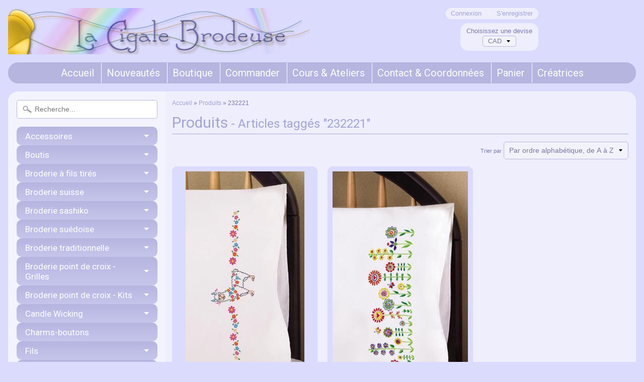

--- FILE ---
content_type: text/html; charset=utf-8
request_url: https://www.lacigalebrodeuse.com/collections/all/232221
body_size: 14656
content:
<!DOCTYPE html>
<!--[if IE 8]> <html class="no-js lt-ie9" lang="en" > <![endif]-->
<!--[if gt IE 8]><!--> <html class="no-js" lang="en" > <!--<![endif]-->
<head>
<meta charset="utf-8" />
<meta http-equiv="X-UA-Compatible" content="IE=edge" />  

<meta name="viewport" content="width=device-width, initial-scale=1.0">



  
    
    
    <link href="//fonts.googleapis.com/css?family=Roboto:400,700" rel="stylesheet" type="text/css" media="all" />
  

   
  
<link rel="shortcut icon" href="//www.lacigalebrodeuse.com/cdn/shop/t/10/assets/favicon.png?v=63503583292373873091465828183" />
<link rel="apple-touch-icon-precomposed" href="//www.lacigalebrodeuse.com/cdn/shop/t/10/assets/favicon-152.png?v=143792973368982196021465828184" />  


    <title>Produits | 232221 | La Cigale Brodeuse</title> 





		
		
			<meta name="description" content="Produits - Boutique de référence pour la broderie : point de croix, broderie traditionnelle,  hardanger, petit point, frivolité, broderie suisse, suédoise, broderi..." />
		
	



<link rel="canonical" href="https://www.lacigalebrodeuse.com/collections/all/232221" /> 


  <meta property="og:type" content="website">
  <meta property="og:title" content="Produits">
  
  <meta property="og:image" content="http://www.lacigalebrodeuse.com/cdn/shop/t/10/assets/logo.png?v=181831681186223673611586484238">
  <meta property="og:image:secure_url" content="https://www.lacigalebrodeuse.com/cdn/shop/t/10/assets/logo.png?v=181831681186223673611586484238">
  


  <meta property="og:url" content="https://www.lacigalebrodeuse.com/collections/all/232221">
  <meta property="og:site_name" content="La Cigale Brodeuse">







<link href="//www.lacigalebrodeuse.com/cdn/shop/t/10/assets/styles.scss.css?v=79030104952300552701702901935" rel="stylesheet" type="text/css" media="all" />  

<script type="text/javascript" src="//ajax.googleapis.com/ajax/libs/jquery/1.12.0/jquery.min.js"></script>

<script src="//www.lacigalebrodeuse.com/cdn/shop/t/10/assets/shop.js?v=150589227404043091341586442912" type="text/javascript"></script> 



<script src="//www.lacigalebrodeuse.com/cdn/shopifycloud/storefront/assets/themes_support/option_selection-b017cd28.js" type="text/javascript"></script>

<!--[if lt IE 9]>
<script src="//html5shim.googlecode.com/svn/trunk/html5.js"></script>
<![endif]-->  
  
<script>window.performance && window.performance.mark && window.performance.mark('shopify.content_for_header.start');</script><meta id="shopify-digital-wallet" name="shopify-digital-wallet" content="/12830843/digital_wallets/dialog">
<meta name="shopify-checkout-api-token" content="9d46dfcfc735bff41e3c695c1ea69ee9">
<link rel="alternate" type="application/atom+xml" title="Feed" href="/collections/all/232221.atom" />
<script async="async" src="/checkouts/internal/preloads.js?locale=fr-CA"></script>
<link rel="preconnect" href="https://shop.app" crossorigin="anonymous">
<script async="async" src="https://shop.app/checkouts/internal/preloads.js?locale=fr-CA&shop_id=12830843" crossorigin="anonymous"></script>
<script id="shopify-features" type="application/json">{"accessToken":"9d46dfcfc735bff41e3c695c1ea69ee9","betas":["rich-media-storefront-analytics"],"domain":"www.lacigalebrodeuse.com","predictiveSearch":true,"shopId":12830843,"locale":"fr"}</script>
<script>var Shopify = Shopify || {};
Shopify.shop = "la-cigale-brodeuse.myshopify.com";
Shopify.locale = "fr";
Shopify.currency = {"active":"CAD","rate":"1.0"};
Shopify.country = "CA";
Shopify.theme = {"name":"Sunrise","id":105186054,"schema_name":null,"schema_version":null,"theme_store_id":57,"role":"main"};
Shopify.theme.handle = "null";
Shopify.theme.style = {"id":null,"handle":null};
Shopify.cdnHost = "www.lacigalebrodeuse.com/cdn";
Shopify.routes = Shopify.routes || {};
Shopify.routes.root = "/";</script>
<script type="module">!function(o){(o.Shopify=o.Shopify||{}).modules=!0}(window);</script>
<script>!function(o){function n(){var o=[];function n(){o.push(Array.prototype.slice.apply(arguments))}return n.q=o,n}var t=o.Shopify=o.Shopify||{};t.loadFeatures=n(),t.autoloadFeatures=n()}(window);</script>
<script>
  window.ShopifyPay = window.ShopifyPay || {};
  window.ShopifyPay.apiHost = "shop.app\/pay";
  window.ShopifyPay.redirectState = null;
</script>
<script id="shop-js-analytics" type="application/json">{"pageType":"collection"}</script>
<script defer="defer" async type="module" src="//www.lacigalebrodeuse.com/cdn/shopifycloud/shop-js/modules/v2/client.init-shop-cart-sync_Lpn8ZOi5.fr.esm.js"></script>
<script defer="defer" async type="module" src="//www.lacigalebrodeuse.com/cdn/shopifycloud/shop-js/modules/v2/chunk.common_X4Hu3kma.esm.js"></script>
<script defer="defer" async type="module" src="//www.lacigalebrodeuse.com/cdn/shopifycloud/shop-js/modules/v2/chunk.modal_BV0V5IrV.esm.js"></script>
<script type="module">
  await import("//www.lacigalebrodeuse.com/cdn/shopifycloud/shop-js/modules/v2/client.init-shop-cart-sync_Lpn8ZOi5.fr.esm.js");
await import("//www.lacigalebrodeuse.com/cdn/shopifycloud/shop-js/modules/v2/chunk.common_X4Hu3kma.esm.js");
await import("//www.lacigalebrodeuse.com/cdn/shopifycloud/shop-js/modules/v2/chunk.modal_BV0V5IrV.esm.js");

  window.Shopify.SignInWithShop?.initShopCartSync?.({"fedCMEnabled":true,"windoidEnabled":true});

</script>
<script>
  window.Shopify = window.Shopify || {};
  if (!window.Shopify.featureAssets) window.Shopify.featureAssets = {};
  window.Shopify.featureAssets['shop-js'] = {"shop-cart-sync":["modules/v2/client.shop-cart-sync_hBo3gat_.fr.esm.js","modules/v2/chunk.common_X4Hu3kma.esm.js","modules/v2/chunk.modal_BV0V5IrV.esm.js"],"init-fed-cm":["modules/v2/client.init-fed-cm_BoVeauXL.fr.esm.js","modules/v2/chunk.common_X4Hu3kma.esm.js","modules/v2/chunk.modal_BV0V5IrV.esm.js"],"init-shop-email-lookup-coordinator":["modules/v2/client.init-shop-email-lookup-coordinator_CX4-Y-CZ.fr.esm.js","modules/v2/chunk.common_X4Hu3kma.esm.js","modules/v2/chunk.modal_BV0V5IrV.esm.js"],"init-windoid":["modules/v2/client.init-windoid_iuUmw7cp.fr.esm.js","modules/v2/chunk.common_X4Hu3kma.esm.js","modules/v2/chunk.modal_BV0V5IrV.esm.js"],"shop-button":["modules/v2/client.shop-button_DumFxEIo.fr.esm.js","modules/v2/chunk.common_X4Hu3kma.esm.js","modules/v2/chunk.modal_BV0V5IrV.esm.js"],"shop-cash-offers":["modules/v2/client.shop-cash-offers_BPdnZcGX.fr.esm.js","modules/v2/chunk.common_X4Hu3kma.esm.js","modules/v2/chunk.modal_BV0V5IrV.esm.js"],"shop-toast-manager":["modules/v2/client.shop-toast-manager_sjv6XvZD.fr.esm.js","modules/v2/chunk.common_X4Hu3kma.esm.js","modules/v2/chunk.modal_BV0V5IrV.esm.js"],"init-shop-cart-sync":["modules/v2/client.init-shop-cart-sync_Lpn8ZOi5.fr.esm.js","modules/v2/chunk.common_X4Hu3kma.esm.js","modules/v2/chunk.modal_BV0V5IrV.esm.js"],"init-customer-accounts-sign-up":["modules/v2/client.init-customer-accounts-sign-up_DQVKlaja.fr.esm.js","modules/v2/client.shop-login-button_DkHUpD44.fr.esm.js","modules/v2/chunk.common_X4Hu3kma.esm.js","modules/v2/chunk.modal_BV0V5IrV.esm.js"],"pay-button":["modules/v2/client.pay-button_DN6Ek-nh.fr.esm.js","modules/v2/chunk.common_X4Hu3kma.esm.js","modules/v2/chunk.modal_BV0V5IrV.esm.js"],"init-customer-accounts":["modules/v2/client.init-customer-accounts_BQOJrVdv.fr.esm.js","modules/v2/client.shop-login-button_DkHUpD44.fr.esm.js","modules/v2/chunk.common_X4Hu3kma.esm.js","modules/v2/chunk.modal_BV0V5IrV.esm.js"],"avatar":["modules/v2/client.avatar_BTnouDA3.fr.esm.js"],"init-shop-for-new-customer-accounts":["modules/v2/client.init-shop-for-new-customer-accounts_DW7xpOCZ.fr.esm.js","modules/v2/client.shop-login-button_DkHUpD44.fr.esm.js","modules/v2/chunk.common_X4Hu3kma.esm.js","modules/v2/chunk.modal_BV0V5IrV.esm.js"],"shop-follow-button":["modules/v2/client.shop-follow-button_CXr7UFuQ.fr.esm.js","modules/v2/chunk.common_X4Hu3kma.esm.js","modules/v2/chunk.modal_BV0V5IrV.esm.js"],"checkout-modal":["modules/v2/client.checkout-modal_CXg0VCPn.fr.esm.js","modules/v2/chunk.common_X4Hu3kma.esm.js","modules/v2/chunk.modal_BV0V5IrV.esm.js"],"shop-login-button":["modules/v2/client.shop-login-button_DkHUpD44.fr.esm.js","modules/v2/chunk.common_X4Hu3kma.esm.js","modules/v2/chunk.modal_BV0V5IrV.esm.js"],"lead-capture":["modules/v2/client.lead-capture_C9SxlK5K.fr.esm.js","modules/v2/chunk.common_X4Hu3kma.esm.js","modules/v2/chunk.modal_BV0V5IrV.esm.js"],"shop-login":["modules/v2/client.shop-login_DQBEMTrD.fr.esm.js","modules/v2/chunk.common_X4Hu3kma.esm.js","modules/v2/chunk.modal_BV0V5IrV.esm.js"],"payment-terms":["modules/v2/client.payment-terms_CokxZuo0.fr.esm.js","modules/v2/chunk.common_X4Hu3kma.esm.js","modules/v2/chunk.modal_BV0V5IrV.esm.js"]};
</script>
<script id="__st">var __st={"a":12830843,"offset":-18000,"reqid":"41b09c2b-f187-442a-acda-613e697601e7-1769980880","pageurl":"www.lacigalebrodeuse.com\/collections\/all\/232221","u":"4b9faad17404","p":"collection"};</script>
<script>window.ShopifyPaypalV4VisibilityTracking = true;</script>
<script id="captcha-bootstrap">!function(){'use strict';const t='contact',e='account',n='new_comment',o=[[t,t],['blogs',n],['comments',n],[t,'customer']],c=[[e,'customer_login'],[e,'guest_login'],[e,'recover_customer_password'],[e,'create_customer']],r=t=>t.map((([t,e])=>`form[action*='/${t}']:not([data-nocaptcha='true']) input[name='form_type'][value='${e}']`)).join(','),a=t=>()=>t?[...document.querySelectorAll(t)].map((t=>t.form)):[];function s(){const t=[...o],e=r(t);return a(e)}const i='password',u='form_key',d=['recaptcha-v3-token','g-recaptcha-response','h-captcha-response',i],f=()=>{try{return window.sessionStorage}catch{return}},m='__shopify_v',_=t=>t.elements[u];function p(t,e,n=!1){try{const o=window.sessionStorage,c=JSON.parse(o.getItem(e)),{data:r}=function(t){const{data:e,action:n}=t;return t[m]||n?{data:e,action:n}:{data:t,action:n}}(c);for(const[e,n]of Object.entries(r))t.elements[e]&&(t.elements[e].value=n);n&&o.removeItem(e)}catch(o){console.error('form repopulation failed',{error:o})}}const l='form_type',E='cptcha';function T(t){t.dataset[E]=!0}const w=window,h=w.document,L='Shopify',v='ce_forms',y='captcha';let A=!1;((t,e)=>{const n=(g='f06e6c50-85a8-45c8-87d0-21a2b65856fe',I='https://cdn.shopify.com/shopifycloud/storefront-forms-hcaptcha/ce_storefront_forms_captcha_hcaptcha.v1.5.2.iife.js',D={infoText:'Protégé par hCaptcha',privacyText:'Confidentialité',termsText:'Conditions'},(t,e,n)=>{const o=w[L][v],c=o.bindForm;if(c)return c(t,g,e,D).then(n);var r;o.q.push([[t,g,e,D],n]),r=I,A||(h.body.append(Object.assign(h.createElement('script'),{id:'captcha-provider',async:!0,src:r})),A=!0)});var g,I,D;w[L]=w[L]||{},w[L][v]=w[L][v]||{},w[L][v].q=[],w[L][y]=w[L][y]||{},w[L][y].protect=function(t,e){n(t,void 0,e),T(t)},Object.freeze(w[L][y]),function(t,e,n,w,h,L){const[v,y,A,g]=function(t,e,n){const i=e?o:[],u=t?c:[],d=[...i,...u],f=r(d),m=r(i),_=r(d.filter((([t,e])=>n.includes(e))));return[a(f),a(m),a(_),s()]}(w,h,L),I=t=>{const e=t.target;return e instanceof HTMLFormElement?e:e&&e.form},D=t=>v().includes(t);t.addEventListener('submit',(t=>{const e=I(t);if(!e)return;const n=D(e)&&!e.dataset.hcaptchaBound&&!e.dataset.recaptchaBound,o=_(e),c=g().includes(e)&&(!o||!o.value);(n||c)&&t.preventDefault(),c&&!n&&(function(t){try{if(!f())return;!function(t){const e=f();if(!e)return;const n=_(t);if(!n)return;const o=n.value;o&&e.removeItem(o)}(t);const e=Array.from(Array(32),(()=>Math.random().toString(36)[2])).join('');!function(t,e){_(t)||t.append(Object.assign(document.createElement('input'),{type:'hidden',name:u})),t.elements[u].value=e}(t,e),function(t,e){const n=f();if(!n)return;const o=[...t.querySelectorAll(`input[type='${i}']`)].map((({name:t})=>t)),c=[...d,...o],r={};for(const[a,s]of new FormData(t).entries())c.includes(a)||(r[a]=s);n.setItem(e,JSON.stringify({[m]:1,action:t.action,data:r}))}(t,e)}catch(e){console.error('failed to persist form',e)}}(e),e.submit())}));const S=(t,e)=>{t&&!t.dataset[E]&&(n(t,e.some((e=>e===t))),T(t))};for(const o of['focusin','change'])t.addEventListener(o,(t=>{const e=I(t);D(e)&&S(e,y())}));const B=e.get('form_key'),M=e.get(l),P=B&&M;t.addEventListener('DOMContentLoaded',(()=>{const t=y();if(P)for(const e of t)e.elements[l].value===M&&p(e,B);[...new Set([...A(),...v().filter((t=>'true'===t.dataset.shopifyCaptcha))])].forEach((e=>S(e,t)))}))}(h,new URLSearchParams(w.location.search),n,t,e,['guest_login'])})(!0,!0)}();</script>
<script integrity="sha256-4kQ18oKyAcykRKYeNunJcIwy7WH5gtpwJnB7kiuLZ1E=" data-source-attribution="shopify.loadfeatures" defer="defer" src="//www.lacigalebrodeuse.com/cdn/shopifycloud/storefront/assets/storefront/load_feature-a0a9edcb.js" crossorigin="anonymous"></script>
<script crossorigin="anonymous" defer="defer" src="//www.lacigalebrodeuse.com/cdn/shopifycloud/storefront/assets/shopify_pay/storefront-65b4c6d7.js?v=20250812"></script>
<script data-source-attribution="shopify.dynamic_checkout.dynamic.init">var Shopify=Shopify||{};Shopify.PaymentButton=Shopify.PaymentButton||{isStorefrontPortableWallets:!0,init:function(){window.Shopify.PaymentButton.init=function(){};var t=document.createElement("script");t.src="https://www.lacigalebrodeuse.com/cdn/shopifycloud/portable-wallets/latest/portable-wallets.fr.js",t.type="module",document.head.appendChild(t)}};
</script>
<script data-source-attribution="shopify.dynamic_checkout.buyer_consent">
  function portableWalletsHideBuyerConsent(e){var t=document.getElementById("shopify-buyer-consent"),n=document.getElementById("shopify-subscription-policy-button");t&&n&&(t.classList.add("hidden"),t.setAttribute("aria-hidden","true"),n.removeEventListener("click",e))}function portableWalletsShowBuyerConsent(e){var t=document.getElementById("shopify-buyer-consent"),n=document.getElementById("shopify-subscription-policy-button");t&&n&&(t.classList.remove("hidden"),t.removeAttribute("aria-hidden"),n.addEventListener("click",e))}window.Shopify?.PaymentButton&&(window.Shopify.PaymentButton.hideBuyerConsent=portableWalletsHideBuyerConsent,window.Shopify.PaymentButton.showBuyerConsent=portableWalletsShowBuyerConsent);
</script>
<script data-source-attribution="shopify.dynamic_checkout.cart.bootstrap">document.addEventListener("DOMContentLoaded",(function(){function t(){return document.querySelector("shopify-accelerated-checkout-cart, shopify-accelerated-checkout")}if(t())Shopify.PaymentButton.init();else{new MutationObserver((function(e,n){t()&&(Shopify.PaymentButton.init(),n.disconnect())})).observe(document.body,{childList:!0,subtree:!0})}}));
</script>
<link id="shopify-accelerated-checkout-styles" rel="stylesheet" media="screen" href="https://www.lacigalebrodeuse.com/cdn/shopifycloud/portable-wallets/latest/accelerated-checkout-backwards-compat.css" crossorigin="anonymous">
<style id="shopify-accelerated-checkout-cart">
        #shopify-buyer-consent {
  margin-top: 1em;
  display: inline-block;
  width: 100%;
}

#shopify-buyer-consent.hidden {
  display: none;
}

#shopify-subscription-policy-button {
  background: none;
  border: none;
  padding: 0;
  text-decoration: underline;
  font-size: inherit;
  cursor: pointer;
}

#shopify-subscription-policy-button::before {
  box-shadow: none;
}

      </style>

<script>window.performance && window.performance.mark && window.performance.mark('shopify.content_for_header.end');</script>
<link href="https://monorail-edge.shopifysvc.com" rel="dns-prefetch">
<script>(function(){if ("sendBeacon" in navigator && "performance" in window) {try {var session_token_from_headers = performance.getEntriesByType('navigation')[0].serverTiming.find(x => x.name == '_s').description;} catch {var session_token_from_headers = undefined;}var session_cookie_matches = document.cookie.match(/_shopify_s=([^;]*)/);var session_token_from_cookie = session_cookie_matches && session_cookie_matches.length === 2 ? session_cookie_matches[1] : "";var session_token = session_token_from_headers || session_token_from_cookie || "";function handle_abandonment_event(e) {var entries = performance.getEntries().filter(function(entry) {return /monorail-edge.shopifysvc.com/.test(entry.name);});if (!window.abandonment_tracked && entries.length === 0) {window.abandonment_tracked = true;var currentMs = Date.now();var navigation_start = performance.timing.navigationStart;var payload = {shop_id: 12830843,url: window.location.href,navigation_start,duration: currentMs - navigation_start,session_token,page_type: "collection"};window.navigator.sendBeacon("https://monorail-edge.shopifysvc.com/v1/produce", JSON.stringify({schema_id: "online_store_buyer_site_abandonment/1.1",payload: payload,metadata: {event_created_at_ms: currentMs,event_sent_at_ms: currentMs}}));}}window.addEventListener('pagehide', handle_abandonment_event);}}());</script>
<script id="web-pixels-manager-setup">(function e(e,d,r,n,o){if(void 0===o&&(o={}),!Boolean(null===(a=null===(i=window.Shopify)||void 0===i?void 0:i.analytics)||void 0===a?void 0:a.replayQueue)){var i,a;window.Shopify=window.Shopify||{};var t=window.Shopify;t.analytics=t.analytics||{};var s=t.analytics;s.replayQueue=[],s.publish=function(e,d,r){return s.replayQueue.push([e,d,r]),!0};try{self.performance.mark("wpm:start")}catch(e){}var l=function(){var e={modern:/Edge?\/(1{2}[4-9]|1[2-9]\d|[2-9]\d{2}|\d{4,})\.\d+(\.\d+|)|Firefox\/(1{2}[4-9]|1[2-9]\d|[2-9]\d{2}|\d{4,})\.\d+(\.\d+|)|Chrom(ium|e)\/(9{2}|\d{3,})\.\d+(\.\d+|)|(Maci|X1{2}).+ Version\/(15\.\d+|(1[6-9]|[2-9]\d|\d{3,})\.\d+)([,.]\d+|)( \(\w+\)|)( Mobile\/\w+|) Safari\/|Chrome.+OPR\/(9{2}|\d{3,})\.\d+\.\d+|(CPU[ +]OS|iPhone[ +]OS|CPU[ +]iPhone|CPU IPhone OS|CPU iPad OS)[ +]+(15[._]\d+|(1[6-9]|[2-9]\d|\d{3,})[._]\d+)([._]\d+|)|Android:?[ /-](13[3-9]|1[4-9]\d|[2-9]\d{2}|\d{4,})(\.\d+|)(\.\d+|)|Android.+Firefox\/(13[5-9]|1[4-9]\d|[2-9]\d{2}|\d{4,})\.\d+(\.\d+|)|Android.+Chrom(ium|e)\/(13[3-9]|1[4-9]\d|[2-9]\d{2}|\d{4,})\.\d+(\.\d+|)|SamsungBrowser\/([2-9]\d|\d{3,})\.\d+/,legacy:/Edge?\/(1[6-9]|[2-9]\d|\d{3,})\.\d+(\.\d+|)|Firefox\/(5[4-9]|[6-9]\d|\d{3,})\.\d+(\.\d+|)|Chrom(ium|e)\/(5[1-9]|[6-9]\d|\d{3,})\.\d+(\.\d+|)([\d.]+$|.*Safari\/(?![\d.]+ Edge\/[\d.]+$))|(Maci|X1{2}).+ Version\/(10\.\d+|(1[1-9]|[2-9]\d|\d{3,})\.\d+)([,.]\d+|)( \(\w+\)|)( Mobile\/\w+|) Safari\/|Chrome.+OPR\/(3[89]|[4-9]\d|\d{3,})\.\d+\.\d+|(CPU[ +]OS|iPhone[ +]OS|CPU[ +]iPhone|CPU IPhone OS|CPU iPad OS)[ +]+(10[._]\d+|(1[1-9]|[2-9]\d|\d{3,})[._]\d+)([._]\d+|)|Android:?[ /-](13[3-9]|1[4-9]\d|[2-9]\d{2}|\d{4,})(\.\d+|)(\.\d+|)|Mobile Safari.+OPR\/([89]\d|\d{3,})\.\d+\.\d+|Android.+Firefox\/(13[5-9]|1[4-9]\d|[2-9]\d{2}|\d{4,})\.\d+(\.\d+|)|Android.+Chrom(ium|e)\/(13[3-9]|1[4-9]\d|[2-9]\d{2}|\d{4,})\.\d+(\.\d+|)|Android.+(UC? ?Browser|UCWEB|U3)[ /]?(15\.([5-9]|\d{2,})|(1[6-9]|[2-9]\d|\d{3,})\.\d+)\.\d+|SamsungBrowser\/(5\.\d+|([6-9]|\d{2,})\.\d+)|Android.+MQ{2}Browser\/(14(\.(9|\d{2,})|)|(1[5-9]|[2-9]\d|\d{3,})(\.\d+|))(\.\d+|)|K[Aa][Ii]OS\/(3\.\d+|([4-9]|\d{2,})\.\d+)(\.\d+|)/},d=e.modern,r=e.legacy,n=navigator.userAgent;return n.match(d)?"modern":n.match(r)?"legacy":"unknown"}(),u="modern"===l?"modern":"legacy",c=(null!=n?n:{modern:"",legacy:""})[u],f=function(e){return[e.baseUrl,"/wpm","/b",e.hashVersion,"modern"===e.buildTarget?"m":"l",".js"].join("")}({baseUrl:d,hashVersion:r,buildTarget:u}),m=function(e){var d=e.version,r=e.bundleTarget,n=e.surface,o=e.pageUrl,i=e.monorailEndpoint;return{emit:function(e){var a=e.status,t=e.errorMsg,s=(new Date).getTime(),l=JSON.stringify({metadata:{event_sent_at_ms:s},events:[{schema_id:"web_pixels_manager_load/3.1",payload:{version:d,bundle_target:r,page_url:o,status:a,surface:n,error_msg:t},metadata:{event_created_at_ms:s}}]});if(!i)return console&&console.warn&&console.warn("[Web Pixels Manager] No Monorail endpoint provided, skipping logging."),!1;try{return self.navigator.sendBeacon.bind(self.navigator)(i,l)}catch(e){}var u=new XMLHttpRequest;try{return u.open("POST",i,!0),u.setRequestHeader("Content-Type","text/plain"),u.send(l),!0}catch(e){return console&&console.warn&&console.warn("[Web Pixels Manager] Got an unhandled error while logging to Monorail."),!1}}}}({version:r,bundleTarget:l,surface:e.surface,pageUrl:self.location.href,monorailEndpoint:e.monorailEndpoint});try{o.browserTarget=l,function(e){var d=e.src,r=e.async,n=void 0===r||r,o=e.onload,i=e.onerror,a=e.sri,t=e.scriptDataAttributes,s=void 0===t?{}:t,l=document.createElement("script"),u=document.querySelector("head"),c=document.querySelector("body");if(l.async=n,l.src=d,a&&(l.integrity=a,l.crossOrigin="anonymous"),s)for(var f in s)if(Object.prototype.hasOwnProperty.call(s,f))try{l.dataset[f]=s[f]}catch(e){}if(o&&l.addEventListener("load",o),i&&l.addEventListener("error",i),u)u.appendChild(l);else{if(!c)throw new Error("Did not find a head or body element to append the script");c.appendChild(l)}}({src:f,async:!0,onload:function(){if(!function(){var e,d;return Boolean(null===(d=null===(e=window.Shopify)||void 0===e?void 0:e.analytics)||void 0===d?void 0:d.initialized)}()){var d=window.webPixelsManager.init(e)||void 0;if(d){var r=window.Shopify.analytics;r.replayQueue.forEach((function(e){var r=e[0],n=e[1],o=e[2];d.publishCustomEvent(r,n,o)})),r.replayQueue=[],r.publish=d.publishCustomEvent,r.visitor=d.visitor,r.initialized=!0}}},onerror:function(){return m.emit({status:"failed",errorMsg:"".concat(f," has failed to load")})},sri:function(e){var d=/^sha384-[A-Za-z0-9+/=]+$/;return"string"==typeof e&&d.test(e)}(c)?c:"",scriptDataAttributes:o}),m.emit({status:"loading"})}catch(e){m.emit({status:"failed",errorMsg:(null==e?void 0:e.message)||"Unknown error"})}}})({shopId: 12830843,storefrontBaseUrl: "https://www.lacigalebrodeuse.com",extensionsBaseUrl: "https://extensions.shopifycdn.com/cdn/shopifycloud/web-pixels-manager",monorailEndpoint: "https://monorail-edge.shopifysvc.com/unstable/produce_batch",surface: "storefront-renderer",enabledBetaFlags: ["2dca8a86"],webPixelsConfigList: [{"id":"shopify-app-pixel","configuration":"{}","eventPayloadVersion":"v1","runtimeContext":"STRICT","scriptVersion":"0450","apiClientId":"shopify-pixel","type":"APP","privacyPurposes":["ANALYTICS","MARKETING"]},{"id":"shopify-custom-pixel","eventPayloadVersion":"v1","runtimeContext":"LAX","scriptVersion":"0450","apiClientId":"shopify-pixel","type":"CUSTOM","privacyPurposes":["ANALYTICS","MARKETING"]}],isMerchantRequest: false,initData: {"shop":{"name":"La Cigale Brodeuse","paymentSettings":{"currencyCode":"CAD"},"myshopifyDomain":"la-cigale-brodeuse.myshopify.com","countryCode":"CA","storefrontUrl":"https:\/\/www.lacigalebrodeuse.com"},"customer":null,"cart":null,"checkout":null,"productVariants":[],"purchasingCompany":null},},"https://www.lacigalebrodeuse.com/cdn","1d2a099fw23dfb22ep557258f5m7a2edbae",{"modern":"","legacy":""},{"shopId":"12830843","storefrontBaseUrl":"https:\/\/www.lacigalebrodeuse.com","extensionBaseUrl":"https:\/\/extensions.shopifycdn.com\/cdn\/shopifycloud\/web-pixels-manager","surface":"storefront-renderer","enabledBetaFlags":"[\"2dca8a86\"]","isMerchantRequest":"false","hashVersion":"1d2a099fw23dfb22ep557258f5m7a2edbae","publish":"custom","events":"[[\"page_viewed\",{}],[\"collection_viewed\",{\"collection\":{\"id\":\"\",\"title\":\"Produits\",\"productVariants\":[{\"price\":{\"amount\":25.95,\"currencyCode\":\"CAD\"},\"product\":{\"title\":\"Taies d'oreiller - le lama\",\"vendor\":\"La Cigale Brodeuse\",\"id\":\"4903831502926\",\"untranslatedTitle\":\"Taies d'oreiller - le lama\",\"url\":\"\/products\/taies-doreiller-le-lama\",\"type\":\"Taies d'oreiller\"},\"id\":\"32794592870478\",\"image\":{\"src\":\"\/\/www.lacigalebrodeuse.com\/cdn\/shop\/products\/T232221_29b34ed1-7f86-4970-ade4-f9c34ebe5c82.jpg?v=1608407145\"},\"sku\":null,\"title\":\"Default Title\",\"untranslatedTitle\":\"Default Title\"},{\"price\":{\"amount\":25.95,\"currencyCode\":\"CAD\"},\"product\":{\"title\":\"Taies d'oreiller - Whimsy Floral\",\"vendor\":\"La Cigale Brodeuse\",\"id\":\"8680219967788\",\"untranslatedTitle\":\"Taies d'oreiller - Whimsy Floral\",\"url\":\"\/products\/taies-doreiller-whimsy-floral\",\"type\":\"Taies d'oreiller\"},\"id\":\"46878237557036\",\"image\":{\"src\":\"\/\/www.lacigalebrodeuse.com\/cdn\/shop\/files\/232180.jpg?v=1694900834\"},\"sku\":null,\"title\":\"Default Title\",\"untranslatedTitle\":\"Default Title\"}]}}]]"});</script><script>
  window.ShopifyAnalytics = window.ShopifyAnalytics || {};
  window.ShopifyAnalytics.meta = window.ShopifyAnalytics.meta || {};
  window.ShopifyAnalytics.meta.currency = 'CAD';
  var meta = {"products":[{"id":4903831502926,"gid":"gid:\/\/shopify\/Product\/4903831502926","vendor":"La Cigale Brodeuse","type":"Taies d'oreiller","handle":"taies-doreiller-le-lama","variants":[{"id":32794592870478,"price":2595,"name":"Taies d'oreiller - le lama","public_title":null,"sku":null}],"remote":false},{"id":8680219967788,"gid":"gid:\/\/shopify\/Product\/8680219967788","vendor":"La Cigale Brodeuse","type":"Taies d'oreiller","handle":"taies-doreiller-whimsy-floral","variants":[{"id":46878237557036,"price":2595,"name":"Taies d'oreiller - Whimsy Floral","public_title":null,"sku":null}],"remote":false}],"page":{"pageType":"collection","requestId":"41b09c2b-f187-442a-acda-613e697601e7-1769980880"}};
  for (var attr in meta) {
    window.ShopifyAnalytics.meta[attr] = meta[attr];
  }
</script>
<script class="analytics">
  (function () {
    var customDocumentWrite = function(content) {
      var jquery = null;

      if (window.jQuery) {
        jquery = window.jQuery;
      } else if (window.Checkout && window.Checkout.$) {
        jquery = window.Checkout.$;
      }

      if (jquery) {
        jquery('body').append(content);
      }
    };

    var hasLoggedConversion = function(token) {
      if (token) {
        return document.cookie.indexOf('loggedConversion=' + token) !== -1;
      }
      return false;
    }

    var setCookieIfConversion = function(token) {
      if (token) {
        var twoMonthsFromNow = new Date(Date.now());
        twoMonthsFromNow.setMonth(twoMonthsFromNow.getMonth() + 2);

        document.cookie = 'loggedConversion=' + token + '; expires=' + twoMonthsFromNow;
      }
    }

    var trekkie = window.ShopifyAnalytics.lib = window.trekkie = window.trekkie || [];
    if (trekkie.integrations) {
      return;
    }
    trekkie.methods = [
      'identify',
      'page',
      'ready',
      'track',
      'trackForm',
      'trackLink'
    ];
    trekkie.factory = function(method) {
      return function() {
        var args = Array.prototype.slice.call(arguments);
        args.unshift(method);
        trekkie.push(args);
        return trekkie;
      };
    };
    for (var i = 0; i < trekkie.methods.length; i++) {
      var key = trekkie.methods[i];
      trekkie[key] = trekkie.factory(key);
    }
    trekkie.load = function(config) {
      trekkie.config = config || {};
      trekkie.config.initialDocumentCookie = document.cookie;
      var first = document.getElementsByTagName('script')[0];
      var script = document.createElement('script');
      script.type = 'text/javascript';
      script.onerror = function(e) {
        var scriptFallback = document.createElement('script');
        scriptFallback.type = 'text/javascript';
        scriptFallback.onerror = function(error) {
                var Monorail = {
      produce: function produce(monorailDomain, schemaId, payload) {
        var currentMs = new Date().getTime();
        var event = {
          schema_id: schemaId,
          payload: payload,
          metadata: {
            event_created_at_ms: currentMs,
            event_sent_at_ms: currentMs
          }
        };
        return Monorail.sendRequest("https://" + monorailDomain + "/v1/produce", JSON.stringify(event));
      },
      sendRequest: function sendRequest(endpointUrl, payload) {
        // Try the sendBeacon API
        if (window && window.navigator && typeof window.navigator.sendBeacon === 'function' && typeof window.Blob === 'function' && !Monorail.isIos12()) {
          var blobData = new window.Blob([payload], {
            type: 'text/plain'
          });

          if (window.navigator.sendBeacon(endpointUrl, blobData)) {
            return true;
          } // sendBeacon was not successful

        } // XHR beacon

        var xhr = new XMLHttpRequest();

        try {
          xhr.open('POST', endpointUrl);
          xhr.setRequestHeader('Content-Type', 'text/plain');
          xhr.send(payload);
        } catch (e) {
          console.log(e);
        }

        return false;
      },
      isIos12: function isIos12() {
        return window.navigator.userAgent.lastIndexOf('iPhone; CPU iPhone OS 12_') !== -1 || window.navigator.userAgent.lastIndexOf('iPad; CPU OS 12_') !== -1;
      }
    };
    Monorail.produce('monorail-edge.shopifysvc.com',
      'trekkie_storefront_load_errors/1.1',
      {shop_id: 12830843,
      theme_id: 105186054,
      app_name: "storefront",
      context_url: window.location.href,
      source_url: "//www.lacigalebrodeuse.com/cdn/s/trekkie.storefront.c59ea00e0474b293ae6629561379568a2d7c4bba.min.js"});

        };
        scriptFallback.async = true;
        scriptFallback.src = '//www.lacigalebrodeuse.com/cdn/s/trekkie.storefront.c59ea00e0474b293ae6629561379568a2d7c4bba.min.js';
        first.parentNode.insertBefore(scriptFallback, first);
      };
      script.async = true;
      script.src = '//www.lacigalebrodeuse.com/cdn/s/trekkie.storefront.c59ea00e0474b293ae6629561379568a2d7c4bba.min.js';
      first.parentNode.insertBefore(script, first);
    };
    trekkie.load(
      {"Trekkie":{"appName":"storefront","development":false,"defaultAttributes":{"shopId":12830843,"isMerchantRequest":null,"themeId":105186054,"themeCityHash":"13909680722564383349","contentLanguage":"fr","currency":"CAD","eventMetadataId":"735effdd-d539-423b-8fba-8135377e5e32"},"isServerSideCookieWritingEnabled":true,"monorailRegion":"shop_domain","enabledBetaFlags":["65f19447","b5387b81"]},"Session Attribution":{},"S2S":{"facebookCapiEnabled":false,"source":"trekkie-storefront-renderer","apiClientId":580111}}
    );

    var loaded = false;
    trekkie.ready(function() {
      if (loaded) return;
      loaded = true;

      window.ShopifyAnalytics.lib = window.trekkie;

      var originalDocumentWrite = document.write;
      document.write = customDocumentWrite;
      try { window.ShopifyAnalytics.merchantGoogleAnalytics.call(this); } catch(error) {};
      document.write = originalDocumentWrite;

      window.ShopifyAnalytics.lib.page(null,{"pageType":"collection","requestId":"41b09c2b-f187-442a-acda-613e697601e7-1769980880","shopifyEmitted":true});

      var match = window.location.pathname.match(/checkouts\/(.+)\/(thank_you|post_purchase)/)
      var token = match? match[1]: undefined;
      if (!hasLoggedConversion(token)) {
        setCookieIfConversion(token);
        window.ShopifyAnalytics.lib.track("Viewed Product Category",{"currency":"CAD","category":"Collection: all","collectionName":"all","nonInteraction":true},undefined,undefined,{"shopifyEmitted":true});
      }
    });


        var eventsListenerScript = document.createElement('script');
        eventsListenerScript.async = true;
        eventsListenerScript.src = "//www.lacigalebrodeuse.com/cdn/shopifycloud/storefront/assets/shop_events_listener-3da45d37.js";
        document.getElementsByTagName('head')[0].appendChild(eventsListenerScript);

})();</script>
<script
  defer
  src="https://www.lacigalebrodeuse.com/cdn/shopifycloud/perf-kit/shopify-perf-kit-3.1.0.min.js"
  data-application="storefront-renderer"
  data-shop-id="12830843"
  data-render-region="gcp-us-central1"
  data-page-type="collection"
  data-theme-instance-id="105186054"
  data-theme-name=""
  data-theme-version=""
  data-monorail-region="shop_domain"
  data-resource-timing-sampling-rate="10"
  data-shs="true"
  data-shs-beacon="true"
  data-shs-export-with-fetch="true"
  data-shs-logs-sample-rate="1"
  data-shs-beacon-endpoint="https://www.lacigalebrodeuse.com/api/collect"
></script>
</head>

<body id="collection" data-curr-format="<span class=money>${{amount}}</span>" data-shop-currency="CAD">
   <div id="site-wrap">
      <header id="header" class="clearfix">	
         <div class="row clearfix">
            <div class="logo">
                  
                <a class="newfont" href="/" title="La Cigale Brodeuse">
                  
                     <img src="//www.lacigalebrodeuse.com/cdn/shop/t/10/assets/logo.png?v=181831681186223673611586484238" alt="La Cigale Brodeuse" />
                  
                </a>
                               
            </div>
            
           
<div id="curr-switcher">
<label for="currencies">Choisissez une devise</label>
<select id="currencies" name="currencies">
  
  
  <option value="CAD" selected="selected">CAD</option>
  
    
  
    
    <option value="USD">USD</option>
    
  
    
    <option value="EUR">EUR</option>
    
  
</select>
</div>

           
            
            <div class="login-top hide-mobile">
                     
                          <a href="/account/login">Connexion</a> | <a href="/account/register">S&#39;enregistrer</a>
                                 
            </div>
                       

            <!--<div class="cart-info hide-mobile">-->
              <!-- <a href="/cart"><em>0</em> <span>article</span></a> -->
            <!--</div>-->
         </div>

         
<nav class="top-menu hide-mobile clearfix" role="navigation">
  <ul>
   
      
      
         <li>
            <a class="" href="/">Accueil</a>
         </li>
      
   
      
      
         <li>
            <a class="" href="/pages/nouveautes">Nouveautés</a>
         </li>
      
   
      
      
         <li>
            <a class="" href="/pages/about-us">Boutique</a>
         </li>
      
   
      
      
         <li>
            <a class="" href="/pages/commander">Commander</a>
         </li>
      
   
      
      
         <li>
            <a class="" href="/pages/cours">Cours &amp; Ateliers</a>
         </li>
      
   
      
      
         <li>
            <a class="" href="/pages/contacts">Contact &amp; Coordonnées</a>
         </li>
      
   
      
      
         <li>
            <a class="" href="/pages/panier">Panier</a>
         </li>
      
   
      
      
         <li>
            <a class="" href="/pages/listes-de-creatrices-en-stock-et-en-commande-speciale">Créatrices</a>
         </li>
      
   
  </ul>
</nav>


         <nav class="off-canvas-navigation show-mobile newfont">
            <a href="#menu" class="menu-button">Menu</a>			
            
               <a href="/account" class="">Compte</a>			
            
            <a href="/cart" class="">Panier</a>			
         </nav> 
      </header>

   <div id="content">
      <section role="complementary" id="sidebar">
   <nav role="navigation" id="menu">
      <form method="get" action="/search" class="search-form">
			<fieldset>
			<input type="text" placeholder="Recherche..." name="q" id="search-input">
			<button type="submit" class="button">Recherche</button>
			</fieldset>
		</form>          
      
      
      <ul id="side-menu">
        

         
	

      
      
         <li class="has-sub level-1">
           <a class="newfont top-link" href="/pages/accessoires">Accessoires</a>
            <ul class="animated">
            
               
               
                  <li>
                     <a class="" href="/collections/aiguilles">Aiguilles et enfileurs</a>
                  </li>
               
            
               
               
                  <li>
                     <a class="" href="/collections/aimants">Aimants</a>
                  </li>
               
            
               
               
                  <li>
                     <a class="" href="/collections/cadres">Cadres</a>
                  </li>
               
            
               
               
                  <li>
                     <a class="" href="/collections/ciseaux">Ciseaux et coupe-fils</a>
                  </li>
               
            
               
               
                  <li>
                     <a class="" href="/collections/divers">Divers</a>
                  </li>
               
            
               
               
                  <li>
                     <a class="" href="/collections/loupes">Loupes</a>
                  </li>
               
            
               
               
                  <li>
                     <a class="" href="/collections/metiers">Métiers</a>
                  </li>
               
            
               
               
                  <li>
                     <a class="" href="/collections/papier-perfore">Papier perforé</a>
                  </li>
               
            
               
               
                  <li>
                     <a class="" href="/collections/perles">Perles</a>
                  </li>
               
            
               
               
                  <li>
                     <a class="" href="/collections/tambours">Tambours-cerceaux</a>
                  </li>
               
            
               
               
                  <li>
                     <a class="" href="/collections/pique-aiguilles">Piques-Aiguilles</a>
                  </li>
               
            
               
               
                  <li>
                     <a class="" href="/collections/boites-metalliques">Boites métalliques</a>
                  </li>
               
            
               
               
                  <li>
                     <a class="" href="/collections/stretcher-bars">Stretcher bars</a>
                  </li>
               
                    
            </ul>
         </li>
      
   
      
      
         <li class="has-sub level-1">
           <a class="newfont top-link" href="/pages/boutis">Boutis</a>
            <ul class="animated">
            
               
               
                  <li>
                     <a class="" href="/collections/aiguille-boutis">Aiguilles</a>
                  </li>
               
            
               
               
                  <li>
                     <a class="" href="/collections/fils-meche-boutis">Fils Mêches</a>
                  </li>
               
            
               
               
                  <li>
                     <a class="" href="/collections/livres-boutis">Livres Boutis</a>
                  </li>
               
                    
            </ul>
         </li>
      
   
      
      
         <li class="has-sub level-1">
           <a class="newfont top-link" href="/pages/broderie-a-fils-tires">Broderie à fils tirés</a>
            <ul class="animated">
            
               
               
                  <li>
                     <a class="" href="/collections/fils-tires">Fils tirés</a>
                  </li>
               
                    
            </ul>
         </li>
      
   
      
      
         <li class="has-sub level-1">
           <a class="newfont top-link" href="/pages/broderie-suisse">Broderie suisse</a>
            <ul class="animated">
            
               
               
                  <li>
                     <a class="" href="/collections/livres-broderie-suisse">Livres broderie suisse</a>
                  </li>
               
            
               
               
                  <li>
                     <a class="" href="/collections/toiles-broderie-suisse">Toiles</a>
                  </li>
               
                    
            </ul>
         </li>
      
   
      
      
         <li class="has-sub level-1">
           <a class="newfont top-link" href="/pages/broderie-sashiko">Broderie sashiko</a>
            <ul class="animated">
            
               
               
                  <li>
                     <a class="" href="/collections/aiguille-broderie-sashiko">Aiguilles</a>
                  </li>
               
            
               
               
                  <li>
                     <a class="" href="/collections/livres-sashiko">Livres Sashiko</a>
                  </li>
               
            
               
               
                  <li>
                     <a class="" href="/collections/kit-shashiko">Kit Shashiko</a>
                  </li>
               
            
               
               
                  <li>
                     <a class="" href="/collections/fils-sashiko">Fils Sashiko</a>
                  </li>
               
            
               
               
                  <li>
                     <a class="" href="/collections/modeles-sashiko">Modèles Sashiko</a>
                  </li>
               
                    
            </ul>
         </li>
      
   
      
      
         <li class="has-sub level-1">
           <a class="newfont top-link" href="/pages/broderie-suedoise">Broderie suédoise</a>
            <ul class="animated">
            
               
               
                  <li>
                     <a class="" href="/collections/modele-broderie-suedoise">Modèle</a>
                  </li>
               
            
               
               
                  <li>
                     <a class="" href="/collections/aiguilles-broderie-suedoise">Aiguilles</a>
                  </li>
               
            
               
               
                  <li>
                     <a class="" href="/collections/toile-broderie-suedoise">Toiles</a>
                  </li>
               
                    
            </ul>
         </li>
      
   
      
      
         <li class="has-sub level-1">
           <a class="newfont top-link" href="/pages/broderie-traditionnelle">Broderie traditionnelle</a>
            <ul class="animated">
            
               
               
                  <li>
                     <a class="" href="/collections/kits-broderie-traditionelle">ensemble/kits</a>
                  </li>
               
            
               
               
                  <li>
                     <a class="" href="/collections/decalques-a-imprimer">Décalques à imprimer</a>
                  </li>
               
            
               
               
                  <li>
                     <a class="" href="/collections/taies-doreiller">Taies d&#39;oreiller</a>
                  </li>
               
            
               
               
                  <li>
                     <a class="" href="/collections/chemin-de-table">Chemin de table</a>
                  </li>
               
            
               
               
                  <li>
                     <a class="" href="/collections/livres-broderie-traditionnelle">Livres Broderie traditionnelle</a>
                  </li>
               
            
               
               
                  <li>
                     <a class="" href="/collections/kiriki">Kit Kiriri Press (Petits Animaux)</a>
                  </li>
               
            
               
               
                  <li>
                     <a class="" href="/collections/kittamar">Kit Tamar</a>
                  </li>
               
            
               
               
                  <li>
                     <a class="" href="/collections/kit-un-chat-dans-l-aiguille">Kit Un chat dans l&#39;aiguille</a>
                  </li>
               
            
               
               
                  <li>
                     <a class="" href="/collections/tissutrad">Tissu (coton) à broder</a>
                  </li>
               
                    
            </ul>
         </li>
      
   
      
      
         <li class="has-sub level-1">
           <a class="newfont top-link" href="/pages/broderie-point-de-croix">Broderie point de croix - Grilles</a>
            <ul class="animated">
            
               
               
                  <li>
                     <a class="" href="/collections/cmonmonde">Cmon monde</a>
                  </li>
               
            
               
               
                  <li>
                     <a class="" href="/collections/grilles-blackwork">Blackwork-broderie noire</a>
                  </li>
               
            
               
               
                  <li>
                     <a class="" href="/collections/cuore-e-batticuore">Cuore e Batticuore</a>
                  </li>
               
            
               
               
                  <li>
                     <a class="" href="/collections/country-cottage-needleworks">Country Cottage Needleworks</a>
                  </li>
               
            
               
               
                  <li>
                     <a class="" href="/collections/isabelle-haccourt-vautier">Isabelle Haccourt Vautier</a>
                  </li>
               
            
               
               
                  <li>
                     <a class="" href="/collections/jardin-prive">Jardin Privé</a>
                  </li>
               
            
               
               
                  <li>
                     <a class="" href="/collections/jeannette-douglas">Jeannette Douglas</a>
                  </li>
               
            
               
               
                  <li>
                     <a class="" href="/collections/lena-lawson-needle-arts">Lena Lawson Needle Arts</a>
                  </li>
               
            
               
               
                  <li>
                     <a class="" href="/collections/lillipoints">Lillipoints</a>
                  </li>
               
            
               
               
                  <li>
                     <a class="" href="/collections/lilli-violette">Lilli Violette</a>
                  </li>
               
            
               
               
                  <li>
                     <a class="" href="/collections/madame-chantilly">Madame Chantilly</a>
                  </li>
               
            
               
               
                  <li>
                     <a class="" href="/collections/rosewood-manor">Rosewood Manor</a>
                  </li>
               
            
               
               
                  <li>
                     <a class="" href="/collections/tralala">Tralala</a>
                  </li>
               
            
               
               
                  <li>
                     <a class="" href="/collections/une-croix">Une croix, le temps d&#39;un thé</a>
                  </li>
               
            
               
               
                  <li>
                     <a class="" href="/collections/heritage-stitchcraft">Heritage Stitchcraft</a>
                  </li>
               
            
               
               
                  <li>
                     <a class="" href="/collections/lavender-lace">Lavender &amp; Lace</a>
                  </li>
               
            
               
               
                  <li>
                     <a class="" href="/collections/told-in-a-garden">Told in a garden</a>
                  </li>
               
            
               
               
                  <li>
                     <a class="" href="/collections/butternut-road">Butternut road</a>
                  </li>
               
            
               
               
                  <li>
                     <a class="" href="/collections/grille-broderie-soizic">Broderie Soizic</a>
                  </li>
               
            
               
               
                  <li>
                     <a class="" href="/collections/points-de-repere">Point de repere</a>
                  </li>
               
                    
            </ul>
         </li>
      
   
      
      
         <li class="has-sub level-1">
           <a class="newfont top-link" href="/pages/kits">Broderie point de croix - Kits</a>
            <ul class="animated">
            
               
               
                  <li>
                     <a class="" href="/collections/kit-mill-hill-5x5">à perler 5 x 5</a>
                  </li>
               
            
               
               
                  <li>
                     <a class="" href="/collections/kits-a-perler-ornements">à perler - ornements</a>
                  </li>
               
            
               
               
                  <li>
                     <a class="" href="/collections/kits-imprime">point de croix imprimé (toile coton)</a>
                  </li>
               
            
               
               
                  <li>
                     <a class="" href="/collections/modele-point-de-croix-imprime-aida">point de croix imprimé (toile aida)</a>
                  </li>
               
            
               
               
                  <li>
                     <a class="" href="/collections/pour-enfants">Pour enfants</a>
                  </li>
               
            
               
               
                  <li>
                     <a class="" href="/collections/pour-debutants">Pour débutants</a>
                  </li>
               
            
               
               
                  <li>
                     <a class="" href="/collections/kits-point-de-croix">kits point de croix</a>
                  </li>
               
                    
            </ul>
         </li>
      
   
      
      
         <li class="has-sub level-1">
           <a class="newfont top-link" href="/pages/candlewicking">Candle Wicking</a>
            <ul class="animated">
            
               
               
                  <li>
                     <a class="" href="/collections/kits-candle-wicking">Kits Candle Wicking</a>
                  </li>
               
                    
            </ul>
         </li>
      
   
      
      
         <li>
            <a class="newfont" href="/pages/pas-darticles">Charms-boutons</a>
         </li>
      
   
      
      
         <li class="has-sub level-1">
           <a class="newfont top-link" href="/pages/tous-les-fils">Fils</a>
            <ul class="animated">
            
               
               
                  <li>
                     <a class="" href="/collections/dmc-broder-special">DMC broder spécial</a>
                  </li>
               
            
               
               
                  <li>
                     <a class="" href="/collections/dmc-color-variation">DMC color variation</a>
                  </li>
               
            
               
               
                  <li>
                     <a class="" href="/collections/dmc-color-variation-perle-5">DMC color variation - perlé 5</a>
                  </li>
               
            
               
               
                  <li>
                     <a class="" href="/collections/fils">DMC Coloris</a>
                  </li>
               
            
               
               
                  <li>
                     <a class="" href="/collections/dmc-coton-perle">DMC coton perlé</a>
                  </li>
               
            
               
               
                  <li>
                     <a class="" href="/collections/dmc-diamant">DMC diamant</a>
                  </li>
               
            
               
               
                  <li>
                     <a class="" href="/collections/fils-dmc-toile">DMC - Étoile</a>
                  </li>
               
            
               
               
                  <li>
                     <a class="" href="/collections/fils-1">DMC mouliné</a>
                  </li>
               
            
               
               
                  <li>
                     <a class="" href="/collections/dmc-special-dentelle">DMC spécial dentelle</a>
                  </li>
               
            
               
               
                  <li>
                     <a class="" href="/collections/dmc-eco-vita">DMC Eco Vita</a>
                  </li>
               
            
               
               
                  <li>
                     <a class="" href="/collections/kreinik">Kreinik</a>
                  </li>
               
            
               
               
                  <li>
                     <a class="" href="/collections/lizbeth-80">Lizbeth</a>
                  </li>
               
            
               
               
                  <li>
                     <a class="" href="/collections/rainbow-gallery">Rainbow gallery</a>
                  </li>
               
            
               
               
                  <li>
                     <a class="" href="/collections/fil-coton-petites">Sulky Petites</a>
                  </li>
               
            
               
               
                  <li>
                     <a class="" href="/collections/sullivans">Sullivans</a>
                  </li>
               
            
               
               
                  <li>
                     <a class="" href="/collections/valdani-8">Valdani # 8</a>
                  </li>
               
            
               
               
                  <li>
                     <a class="" href="/collections/weeks-dye-works">Weeks Dye Works</a>
                  </li>
               
            
               
               
                  <li>
                     <a class="" href="/collections/threadworx">ThreadworX</a>
                  </li>
               
            
               
               
                  <li>
                     <a class="" href="/collections/caron-watercolours">Caron Watercolours</a>
                  </li>
               
            
               
               
                  <li>
                     <a class="" href="/collections/au-ver-a-soie">Au ver à soie</a>
                  </li>
               
                    
            </ul>
         </li>
      
   
      
      
         <li class="has-sub level-1">
           <a class="newfont top-link" href="/pages/frivolite-tatting">Frivolité - tatting</a>
            <ul class="animated">
            
               
               
                  <li>
                     <a class="" href="/collections/frivolite-tatting-accessoire">Accessoires Frivolité</a>
                  </li>
               
            
               
               
                  <li>
                     <a class="" href="/collections/frivolite-tatting-livres">Livres Frivolité</a>
                  </li>
               
            
               
               
                  <li>
                     <a class="" href="/collections/frivolite-tatting-navettes">Navettes</a>
                  </li>
               
            
               
               
                  <li>
                     <a class="" href="/collections/fil-frivolite-10">Fil Frivolité #10</a>
                  </li>
               
            
               
               
                  <li>
                     <a class="" href="/collections/fil-frivolite-20">Fil Frivolité #20</a>
                  </li>
               
            
               
               
                  <li>
                     <a class="" href="/collections/fil-frivolite-40">Fil Frivolité #40</a>
                  </li>
               
            
               
               
                  <li>
                     <a class="" href="/collections/fil-frivolite-80">Fil Frivolité #80</a>
                  </li>
               
                    
            </ul>
         </li>
      
   
      
      
         <li class="has-sub level-1">
           <a class="newfont top-link" href="/pages/linges">Linges et supports à broder</a>
            <ul class="animated">
            
               
               
                  <li>
                     <a class="" href="/collections/pour-bebe">Pour bébé</a>
                  </li>
               
            
               
               
                  <li>
                     <a class="" href="/collections/serviettes-linge-a-broder">Serviettes et linges</a>
                  </li>
               
                    
            </ul>
         </li>
      
   
      
      
         <li class="has-sub level-1">
           <a class="newfont top-link" href="/pages/livres">Livres</a>
            <ul class="animated">
            
               
               
                  <li>
                     <a class="" href="/collections/blackwork-broderie-noire">Blackwork-broderie noire</a>
                  </li>
               
            
               
               
                  <li>
                     <a class="" href="/collections/livres-boutis">Boutis (Livres)</a>
                  </li>
               
            
               
               
                  <li>
                     <a class="" href="/collections/livres-hardanger">Hardanger</a>
                  </li>
               
            
               
               
                  <li>
                     <a class="" href="/collections/livres-point-de-croix">Livre de Point de croix</a>
                  </li>
               
            
               
               
                  <li>
                     <a class="" href="/collections/livres-broderie-suisse">Suisse</a>
                  </li>
               
            
               
               
                  <li>
                     <a class="" href="/collections/livres-broderie-traditionnelle">Traditionnelle</a>
                  </li>
               
            
               
               
                  <li>
                     <a class="" href="/collections/livres-broderie-blanche">Broderie Blanche</a>
                  </li>
               
            
               
               
                  <li>
                     <a class="" href="/collections/livres-broderie-de-perles">Broderie de perles</a>
                  </li>
               
                    
            </ul>
         </li>
      
   
      
      
         <li class="has-sub level-1">
           <a class="newfont top-link" href="/pages/petits-points-canevas">Petits points - Canevas</a>
            <ul class="animated">
            
               
               
                  <li>
                     <a class="" href="/collections/kits-canevas">kits/ensemble</a>
                  </li>
               
            
               
               
                  <li>
                     <a class="" href="/collections/petit-point-22x30">Toile imprimée (22x30 cm - 81/2 x 12&quot;)</a>
                  </li>
               
            
               
               
                  <li>
                     <a class="" href="/collections/petit-point-theme-chat">Toile imprimée - thème chat</a>
                  </li>
               
            
               
               
                  <li>
                     <a class="" href="/collections/toile-imprimee-theme-chevaux">Toile imprimée : thème chevaux</a>
                  </li>
               
            
               
               
                  <li>
                     <a class="" href="/collections/toile-imprimee-theme-sous-la-mer">Toile imprimée : thème sous la mer</a>
                  </li>
               
            
               
               
                  <li>
                     <a class="" href="/collections/toile-imprimee-theme-animaux">Toile imprimée : thème animaux</a>
                  </li>
               
            
               
               
                  <li>
                     <a class="" href="/collections/toile-imprimee-theme-fleurs">Toile imprimée : thème fleurs</a>
                  </li>
               
            
               
               
                  <li>
                     <a class="" href="/collections/toile-imprimee-theme-paysages">Toile imprimée : thème paysages</a>
                  </li>
               
            
               
               
                  <li>
                     <a class="" href="/collections/toile-imprimee-theme-personnages">Toile imprimée : thème personnages</a>
                  </li>
               
            
               
               
                  <li>
                     <a class="" href="/collections/toile-imprimee-theme-religieux">Toile imprimée : thème religieux</a>
                  </li>
               
            
               
               
                  <li>
                     <a class="" href="/collections/toile-imprimee-theme-enfants">Toile imprimée : thème enfants</a>
                  </li>
               
            
               
               
                  <li>
                     <a class="" href="/collections/toile-imprimee-theme-cuisine">Toile imprimée : thème cuisine</a>
                  </li>
               
            
               
               
                  <li>
                     <a class="" href="/collections/toile-imprimee-theme-divers">Toile imprimée : thème divers</a>
                  </li>
               
                    
            </ul>
         </li>
      
   
      
      
         <li class="has-sub level-1">
           <a class="newfont top-link" href="/pages/punch-needle">Punch Needle</a>
            <ul class="animated">
            
               
               
                  <li>
                     <a class="" href="/collections/outils">Outils</a>
                  </li>
               
                    
            </ul>
         </li>
      
   
      
      
         <li class="has-sub level-1">
           <a class="newfont top-link" href="/pages/toiles">Toiles et bandes à broder</a>
            <ul class="animated">
            
               
               
                  <li>
                     <a class="" href="/collections/toile-aida">Aida</a>
                  </li>
               
            
               
               
                  <li>
                     <a class="" href="/collections/aida14">Aida 14</a>
                  </li>
               
            
               
               
                  <li>
                     <a class="" href="/collections/aida16">Aida 16</a>
                  </li>
               
            
               
               
                  <li>
                     <a class="" href="/collections/aida18">Aida 18</a>
                  </li>
               
            
               
               
                  <li>
                     <a class="" href="/collections/bandes-a-broder">Bandes à broder</a>
                  </li>
               
            
               
               
                  <li>
                     <a class="" href="/collections/canevas">Canevas</a>
                  </li>
               
            
               
               
                  <li>
                     <a class="" href="/collections/jobelan">Jobelan</a>
                  </li>
               
            
               
               
                  <li>
                     <a class="" href="/collections/lugana-25-count">Lugana 25 count</a>
                  </li>
               
            
               
               
                  <li>
                     <a class="" href="/collections/lugana-28-count">Lugana 28 count</a>
                  </li>
               
            
               
               
                  <li>
                     <a class="" href="/collections/lugana-32-count">Lugana 32 count</a>
                  </li>
               
            
               
               
                  <li>
                     <a class="" href="/collections/lin-28-count">Lin 28 count</a>
                  </li>
               
            
               
               
                  <li>
                     <a class="" href="/collections/lin-32-count">Lin 32 count</a>
                  </li>
               
            
               
               
                  <li>
                     <a class="" href="/collections/tire-fils">Tire-fils</a>
                  </li>
               
                    
            </ul>
         </li>
      
   





   <div class="hide show-mobile">
   
      
      
         <li>
            <a class="newfont" href="/">Accueil</a>
         </li>
      
   
      
      
         <li>
            <a class="newfont" href="/pages/nouveautes">Nouveautés</a>
         </li>
      
   
      
      
         <li>
            <a class="newfont" href="/pages/about-us">Boutique</a>
         </li>
      
   
      
      
         <li>
            <a class="newfont" href="/pages/commander">Commander</a>
         </li>
      
   
      
      
         <li>
            <a class="newfont" href="/pages/cours">Cours &amp; Ateliers</a>
         </li>
      
   
      
      
         <li>
            <a class="newfont" href="/pages/contacts">Contact &amp; Coordonnées</a>
         </li>
      
   
      
      
         <li>
            <a class="newfont" href="/pages/panier">Panier</a>
         </li>
      
   
      
      
         <li>
            <a class="newfont" href="/pages/listes-de-creatrices-en-stock-et-en-commande-speciale">Créatrices</a>
         </li>
      
   
   </div>
 









          

         
                  
         
         
         </ul>         
            
	</nav>
   
   
   <aside class="social-links">
      <h3>Suivez-nous</h3>
      
      <a href="https://www.facebook.com/cigalebrodeuse" title="Facebook"><img src="//www.lacigalebrodeuse.com/cdn/shop/t/10/assets/icon-facebook.png?v=45489283400407693301463266261" alt="Facebook" /></a>          
      <a href="https://www.pinterest.com/shopify" title="Pinterest"><img src="//www.lacigalebrodeuse.com/cdn/shop/t/10/assets/icon-pinterest.png?v=80757410977697932111463266262" alt="Pinterest" /></a>                              
      
                  
                
          
                  
                    
                 
                       
        
   </aside>
   



   
      <aside class="subscribe-form">
         <h3>Liste de diffusion</h3>
         <form class="newsletter" action="https://lacigalebrodeuse.us13.list-manage.com/subscribe/post?u=a64eba30d40d218c3ef96bd7a&amp;id=0c2baec1ce" method="post">
            
               <p>Inscrivez-vous à notre newsletter pour les dernières nouvelles et les offres spéciales.</p>
            
            <fieldset>
            <input type="email" placeholder="Saisissez votre e-mail..." class="required email input-text" name="EMAIL">
            <button type="submit" class="button">S&#39;abonner</button>
            </fieldset>
         </form>     
      </aside>   
      

   
   
   
   
</section>         
      <section role="main" id="main"> 
         
         
<div class="breadcrumb">

  <a href="/" class="homepage-link" title="Retour à la page d&#39;accueil">Accueil</a>
   
      
         <span class="separator">&raquo;</span>
         
         <a href="/collections/all" title="">Produits</a>
         <span class="separator">&raquo;</span>
         <span class="page-on">232221</span>
            
   

</div>  

         






<div class="collection-wrap clearfix">

   <h1 class="page-title">Produits<small> - Articles taggés "232221"</small></h1>

   

  
  
     
      <div class="sort-and-filter show-sort">
         <nav class="coll-tags show-tags clearfix">
            
<div class="sort-selector">
  <label for="sort-by">Trier par</label> 
  <select class="sort-by" id="sort-by">
    <option value="">Sélection</option>
    <option value="price-ascending">Prix??, bas à haut</option>
    <option value="price-descending">Prix??, haut à bas</option>
    <option value="title-ascending">Par ordre alphabétique, de A à Z</option>
    <option value="title-descending">Par ordre alphabétique, de Z à A</option>
    <option value="created-ascending">Plus ancien au plus récent</option>
    <option value="created-descending">Plus récent au plus ancien</option>
    <option value="best-selling">Meilleures vendeurs</option>
  </select>
</div>
<script>
Shopify.queryParams = {};
if (location.search.length) {
  for (var aKeyValue, i = 0, aCouples = location.search.substr(1).split('&'); i < aCouples.length; i++) {
    aKeyValue = aCouples[i].split('=');
    if (aKeyValue.length > 1) {
      Shopify.queryParams[decodeURIComponent(aKeyValue[0])] = decodeURIComponent(aKeyValue[1]);
    }
  }
}
jQuery('#sort-by')
  .val('title-ascending')
  .bind('change', function() {
    Shopify.queryParams.sort_by = jQuery(this).val();
    location.search = jQuery.param(Shopify.queryParams).replace(/\+/g, '%20');
  });
</script>
     
            
         </nav>  

            
      </div>
     
  
  
   <div class="collection-main">   
      <ul class="block-grid collection-th columns3">  
         
            <li>
<a class="prod-th" href="/collections/all/products/taies-doreiller-le-lama" title="Taies d&#39;oreiller - le lama">

<span class="thumbnail">
   <img src="//www.lacigalebrodeuse.com/cdn/shop/products/T232221_29b34ed1-7f86-4970-ade4-f9c34ebe5c82_1024x1024.jpg?v=1608407145" alt="Taies d&#39;oreiller - le lama" />
</span>

<span class="product-title">
   <span class="title">
      Taies d&#39;oreiller - le lama 
   </span>      
   <span class="price">
      
         
            <span class=money>$25.95</span>
         
      
   </span>         
</span>



</a>
</li>
         
            <li>
<a class="prod-th" href="/collections/all/products/taies-doreiller-whimsy-floral" title="Taies d&#39;oreiller - Whimsy Floral">

<span class="thumbnail">
   <img src="//www.lacigalebrodeuse.com/cdn/shop/files/232180_1024x1024.jpg?v=1694900834" alt="Taies d&#39;oreiller - Whimsy Floral" />
</span>

<span class="product-title">
   <span class="title">
      Taies d&#39;oreiller - Whimsy Floral 
   </span>      
   <span class="price">
      
         
            <span class=money>$25.95</span>
         
      
   </span>         
</span>



</a>
</li>
         
      </ul>

      
   </div>

</div>



	
		</section>
   </div>
   
</div><!-- site-wrap -->




<footer role="contentinfo" id="footer" class="">
   <div class="inner">
      


            <p class="payment-icons">
                
                    <img src="//www.lacigalebrodeuse.com/cdn/shopifycloud/storefront/assets/payment_icons/diners_club-678e3046.svg" alt="diners club" />
                
                    <img src="//www.lacigalebrodeuse.com/cdn/shopifycloud/storefront/assets/payment_icons/discover-59880595.svg" alt="discover" />
                
                    <img src="//www.lacigalebrodeuse.com/cdn/shopifycloud/storefront/assets/payment_icons/master-54b5a7ce.svg" alt="master" />
                
                    <img src="//www.lacigalebrodeuse.com/cdn/shopifycloud/storefront/assets/payment_icons/shopify_pay-925ab76d.svg" alt="shopify pay" />
                
                    <img src="//www.lacigalebrodeuse.com/cdn/shopifycloud/storefront/assets/payment_icons/visa-65d650f7.svg" alt="visa" />
                
            </p>

      <ul class="footer-nav">
               
      </ul>
      <div class="credits clearfix">
         <p class="copyright">Droit d'auteur &copie; 2026 <a href="/" title="">La Cigale Brodeuse</a>. Tous droits réservés</p>
        
        
            <p class="subtext"><a href="http://www.rawsterne.co.uk" title="Shopify theme by Rawsterne" target="_blank">Site conçu par Rawsterne</a></p>
                     
         <p class="subtext"><a target="_blank" rel="nofollow" href="https://fr.shopify.com?utm_campaign=poweredby&amp;utm_medium=shopify&amp;utm_source=onlinestore">Commerce électronique propulsé par Shopify</a></p>
      </div>
      <a id="scroll-top" title="Back to top of page" class="" href="#header">Retour en haut de page</a>
   </div>
</footer>


  
  

  


<script src="//www.lacigalebrodeuse.com/cdn/s/javascripts/currencies.js" type="text/javascript"></script>
<script src="//www.lacigalebrodeuse.com/cdn/shop/t/10/assets/jquery.currencies.min.js?v=64919254795822977371463266263" type="text/javascript"></script>

<script>

Currency.format = 'money_with_currency_format';

var shopCurrency = 'CAD';

/* Sometimes merchants change their shop currency, let's tell our JavaScript file */
Currency.moneyFormats[shopCurrency].money_with_currency_format = "${{amount}} CAD";
Currency.moneyFormats[shopCurrency].money_format = "${{amount}}";
  
/* Default currency */
var defaultCurrency = 'CAD';
  
/* Cookie currency */
var cookieCurrency = Currency.cookie.read();

/* Fix for customer account pages */
jQuery('span.money span.money').each(function() {
  jQuery(this).parents('span.money').removeClass('money');
});

/* Saving the current price */
jQuery('span.money').each(function() {
  jQuery(this).attr('data-currency-CAD', jQuery(this).html());
});

// If there's no cookie.
if (cookieCurrency == null) {
  if (shopCurrency !== defaultCurrency) {
    Currency.convertAll(shopCurrency, defaultCurrency);
  }
  else {
    Currency.currentCurrency = defaultCurrency;
  }
}
// If the cookie value does not correspond to any value in the currency dropdown.
else if (jQuery('[name=currencies]').size() && jQuery('[name=currencies] option[value=' + cookieCurrency + ']').size() === 0) {
  Currency.currentCurrency = shopCurrency;
  Currency.cookie.write(shopCurrency);
}
else if (cookieCurrency === shopCurrency) {
  Currency.currentCurrency = shopCurrency;
}
else {
  Currency.convertAll(shopCurrency, cookieCurrency);
}

jQuery('[name=currencies]').val(Currency.currentCurrency).change(function() {
  var newCurrency = jQuery(this).val();
  Currency.convertAll(Currency.currentCurrency, newCurrency);
  jQuery('.selected-currency').text(Currency.currentCurrency);
});

var original_selectCallback = window.selectCallback;
var selectCallback = function(variant, selector) {
  original_selectCallback(variant, selector);
  Currency.convertAll(shopCurrency, jQuery('[name=currencies]').val());
  jQuery('.selected-currency').text(Currency.currentCurrency);
};

$('body').on('ajaxCart.afterCartLoad', function(cart) {
  Currency.convertAll(shopCurrency, jQuery('[name=currencies]').val());
  jQuery('.selected-currency').text(Currency.currentCurrency);  
});

jQuery('.selected-currency').text(Currency.currentCurrency);

</script>

  
  
 

  
</body>
</html>